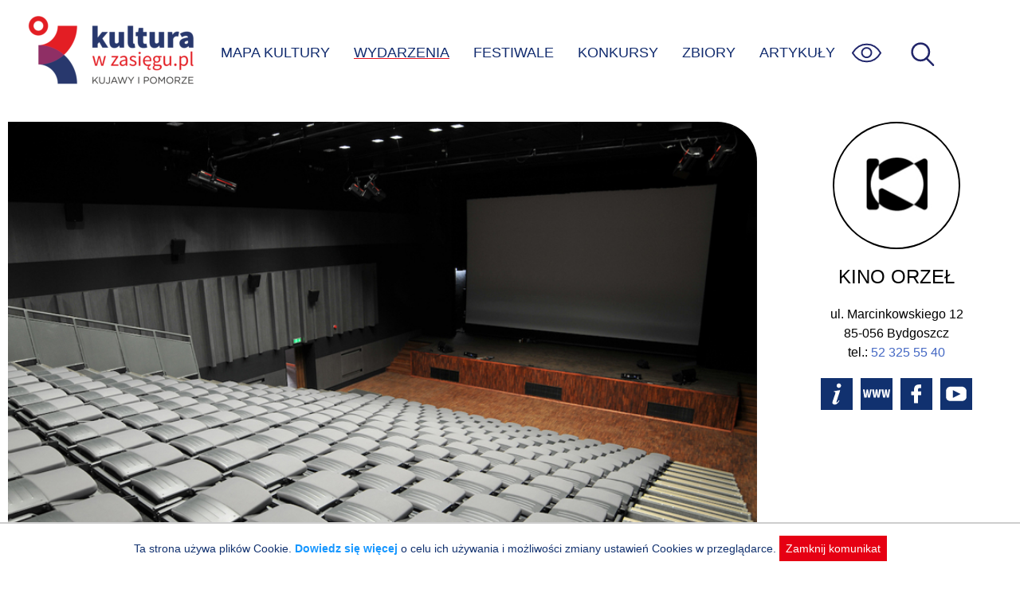

--- FILE ---
content_type: text/html; charset=UTF-8
request_url: https://kulturawzasiegu.pl/wydarzenia/ukraina-festiwal-filmowy-zle-drogi/
body_size: 3566
content:
<!DOCTYPE html><html lang="pl"><head><meta charset="UTF-8"><meta http-equiv="X-UA-Compatible" content="IE=edge"><meta name="viewport" content="width=device-width, initial-scale=1.0"><link media="all" href="https://kulturawzasiegu.pl/wp-content/cache/autoptimize/css/autoptimize_7529d380370d68f817c3ef845849d2f3.css" rel="stylesheet"><title>Ukraina! Festiwal Filmowy. „Złe drogi” - Wydarzenie: Bydgoszcz 2022-04-10</title><meta name="description" content="Wydarzenie kulturalne: Bydgoszcz, Kino Orzeł 2022-04-10 - Film reż" /><meta property="og:locale" content="pl_PL" /><meta property="og:type" content="article" /><meta property="og:title" content="Ukraina! Festiwal Filmowy. „Złe drogi” - Wydarzenie: Bydgoszcz 2022-04-10" /><meta property="og:description" content="Wydarzenie kulturalne: Bydgoszcz, Kino Orzeł 2022-04-10 - Film reż" /><meta property="og:url" content="https://kulturawzasiegu.pl/wydarzenia/ukraina-festiwal-filmowy-zle-drogi/" /><meta property="og:site_name" content="Kultura w zasięgu" /><meta property="article:modified_time" content="2022-03-26 14:44:36" /><meta name='robots' content='max-image-preview:large' /><style>img:is([sizes="auto" i], [sizes^="auto," i]) { contain-intrinsic-size: 3000px 1500px }</style><style id='classic-theme-styles-inline-css' type='text/css'>/*! This file is auto-generated */
.wp-block-button__link{color:#fff;background-color:#32373c;border-radius:9999px;box-shadow:none;text-decoration:none;padding:calc(.667em + 2px) calc(1.333em + 2px);font-size:1.125em}.wp-block-file__button{background:#32373c;color:#fff;text-decoration:none}</style><script type="text/javascript" src="https://kulturawzasiegu.pl/wp-includes/js/jquery/jquery.min.js?ver=3.7.1" id="jquery-core-js"></script> <link rel="canonical" href="https://kulturawzasiegu.pl/wydarzenia/ukraina-festiwal-filmowy-zle-drogi/" /> <script async src="https://www.googletagmanager.com/gtag/js?id=UA-70041034-1"></script> <script>window.dataLayer = window.dataLayer || [];

            function gtag() {
                window.dataLayer.push(arguments);
            }
            gtag('js', new Date());
            gtag('config', 'UA-70041034-1', {
                'anonymize_ip': true
            });</script> <link rel="shortcut icon" href="/favicon.ico"></head><body class="wp-singular event-template-default single single-event postid-13460 wp-theme-kultura"> <a class="skip-link" href='#content'>Przejdź do treści</a> <a class="skip-link" href='#nav_ct'>Przejdź do menu</a><div id="page"><header id="page_header"> <img src="https://kulturawzasiegu.pl/wp-content/themes/kultura/img/um.png" id="um" alt="" /> <a href="/" id="logo" title="Do strony głównej"></a><div id="nav_ct"><ul id="nav"><li id="search-bar"><form id="search" action="/" autocomplete="off"><div id="search_ict"> <input id="search_s" name="s" placeholder="wpisz czego szukasz" aria-label="wpisz czego szukasz" value="" /> <input type="submit" value="szukaj" class="submit" aria-label="Wyszukaj w serwisie" /> <input type="button" id="search-close" title="Zamknij wyszukiwarkę" value="X" /></div></form></li><li><a href="/mapa-kultury/" >MAPA KULTURY</a></li><li><a href="/kalendarz-wydarzen/" class="active">WYDARZENIA</a></li><li><a href="/festiwale/" >FESTIWALE</a></li><li><a href="/konkursy/" >KONKURSY</a></li><li><a href="/zbiory-online/" >ZBIORY</a></li><li><a href="/artykuly/" >ARTYKUŁY</a></li></ul><div id="nav_wcag"><ul><li><a href="javascript:font_sw()" id="sw_font" title="Wielkość czcionki"><div class="mcircle bfont"><span>A</span></div><div class="mcinf">Powiększona czcionka</div> </a></li><li><a href="javascript:theme_sw('dark')" title="Tryb ciemny"><div class="mcircle dark"><span></span></div><div class="mcinf">Tryb ciemny</div> </a></li><li><a href="javascript:theme_sw('hcontrast')" title="Tryb kontrastu"><div class="mcircle hcontrast"><span></span></div><div class="mcinf">Wysoki kontrast</div> </a></li><li><p><a href="/dostepnosc/" class="link">Informacja o dostępności</a></p></li></ul></div> <img id="menu-wcag" src="https://kulturawzasiegu.pl/wp-content/themes/kultura/img/eye.svg" onkeyup="keyup_obj_click(event, this)" tabindex="0" alt="Opcje zwiększonej dostępności"><div id="menu-toggle" onkeyup="keyup_obj_click(event, this)" tabindex="0" title="Wyświetl menu"><span id="ham_bt"></span></div> <img id="search-ico" src="https://kulturawzasiegu.pl/wp-content/themes/kultura/img/magnify2.svg" onkeyup="keyup_obj_click(event, this)" tabindex="0" alt="Wyświetl wyszukiwarkę"></div></header><div id="container" class="cspace"><article id="content"> <img width="850" height="530" src="/wp-content/uploads/2015/12/kino-orzel-miejskie-centrum-kultury-w-bydgoszczy.jpg" class="max850" alt="Logo partnera" decoding="async" srcset="/wp-content/uploads/2015/12/kino-orzel-miejskie-centrum-kultury-w-bydgoszczy.jpg 850w, /wp-content/uploads/2015/12/kino-orzel-miejskie-centrum-kultury-w-bydgoszczy.jpg 850w" 
 sizes="(max-width: 850px) 100vw, 850px" 
 data-mwl-img-id="11321"><div class="hashtags"> Film</div> <span class="ev_btitle"><h1>Ukraina! Festiwal Filmowy. „Złe drogi”</h1> </span><div class="meta_info_date"><div class="clock_icon"><img src="/wp-content/themes/kultura/img/clock.svg" width="30" height="30" alt="" /></div><ul id="ev_dates"><li style="display:block"><div>Wydarzenie archiwalne: 10.04.2022</div></li></ul></div><div class="meta_info_place"> <img src="/wp-content/themes/kultura/img/place.svg" alt="Miejsce: " width="30" height="30" /><div>Kino Orzeł<span class="place_sep">Bydgoszcz, Marcinowskiego 12</span></div></div><div id="btnCt"><div> <a href='https://www.google.pl/maps/search/Kino+Orze%C5%82+-+Bydgoszcz%2C+Marcinowskiego+12' target='_blank' rel='noopener noreferrer' class="actbtn"><img src="https://kulturawzasiegu.pl/wp-content/themes/kultura/img/direct.svg" alt="pokaż na mapie" /> DOJAZD</a> <a href="#" id="shareBtn" class="actbtn"><img src="https://kulturawzasiegu.pl/wp-content/themes/kultura/img/share.svg" alt="Poinformuj znajomych" />UDOSTĘPNIJ</a></div></div><div id="ev_content" class="mtext"><p data-uw-styling-context="true"><strong data-uw-styling-context="true">reż. Natalia Worożbyt, Ukraina, 2020</strong></p><p data-uw-styling-context="true">Mężczyzna podający się za nauczyciela zostaje zatrzymany przez wojsko na punkcie kontrolnym. Dwie nastolatki czekają na swoich chłopaków-żołnierzy na zniszczonym placu miejskim. Dziennikarz jest przetrzymywany w niewoli i brutalnie atakowany. Młoda kobieta przeprasza starsze małżeństwo za przejechanie ich kurczaków. Cztery historie rozgrywające się na tle dróg Donbasu, naznaczone dezorientacją, paranoją i terrorem, które kwestionują pojęcie prawdy. Film zdobył nagrodę Verona Film Club Award w trakcie Międzynarodowego Tygodnia Krytyki w Wenecji oraz jest ukraińskim kandydatem do Oscara.
wstęp 10 zł. <strong data-uw-styling-context="true">Całkowity dochód z biletów festiwal przeznacza na wsparcie dotkniętych wojną Ukraińców</strong>.</p><br /><br /><a href="http://www.kino-orzel.pl/" title="Strona organizatora" target="_blank" rel="noopener noreferrer" id="source-url">Źródło: Kino Orzeł</a></div></article><aside id="aside"><div id="partner_info_ct"><div class="circle" style="background-image: url('https://kulturawzasiegu.pl/wp-content/uploads/2016/01/kino-orzel-w-bydgoszczy-logo-znak-bw.jpg')"></div><div class="partner_info"><h2>Kino Orzeł</h2><div class="prdata"><div class="praddress">ul. Marcinkowskiego 12<br />85-056 Bydgoszcz<br />tel.: <a href="tel:+48523255540">52 325 55 40</a><br /></div><div class="prbuttons"><a href="/kulturalne-miejsca/kino-orzel-w-bydgoszczy/" class="ico ico_info" rel="nofollow"></a><a href="http://www.kino-orzel.pl/" class="ico ico_www" rel="nofollow"></a><a href="https://www.facebook.com/kino.orzel" class="ico ico_fb" rel="nofollow"></a><a href="https://www.youtube.com/channel/UCHXOSx-ApeHsYm4YVOlMBEg" class="ico ico_yt" rel="nofollow"></a></div></div></div></div></aside></div><div id="result_ev_ct"><div class="mobile_tile max850"></div></div> <script>jQuery(function() {
        ev_dates_check();
        initial_share();
        prepare_accordion();
    })</script> </div><div id="footer_ct"><div id="footer"><div id="footer_menu"> <a href="/czym-jest-kultura-w-zasiegu/">O&nbsp;Portalu</a> <a href="/partnerzy-projektu/">Partnerzy</a> <a href="/polityka-prywatnosci/">Polityka prywatnosci</a> <a href="/dostepnosc/">Deklaracja dostępności</a> <a href="/kalendarz-wydarzen/">Aktualne Wydarzenia</a> <a href="/wydarzenia-archiwalne/">Wydarzenia archiwalne</a> <a href="/poinformuj-nas/">Zgłoś wydarzenie</a></div><div id="footer_b"> <a href="https://kpck.pl" class="ftr_kpck" title="Kujawsko-Pomorskie Centrum Kultury w Bydgoszczy"></a> <a href="https://kujawsko-pomorskie.pl/" class="ftr_kip" title="Kujawy i Pomorze"></a> <span class="ftr_kp" title="logo Kujawsko-Pomorskie"></span></div></div></div> <script type="speculationrules">{"prefetch":[{"source":"document","where":{"and":[{"href_matches":"\/*"},{"not":{"href_matches":["\/wp-*.php","\/wp-admin\/*","\/wp-content\/uploads\/*","\/wp-content\/*","\/wp-content\/plugins\/*","\/wp-content\/themes\/kultura\/*","\/*\\?(.+)"]}},{"not":{"selector_matches":"a[rel~=\"nofollow\"]"}},{"not":{"selector_matches":".no-prefetch, .no-prefetch a"}}]},"eagerness":"conservative"}]}</script> <div id="cookie_info" style="display:none">Ta strona używa plików Cookie. <a href="/polityka-prywatnosci/">Dowiedz się więcej</a> o celu ich używania i możliwości zmiany ustawień Cookies w przeglądarce. <span onclick="cookie_close()">Zamknij komunikat</span></div><script defer src="https://kulturawzasiegu.pl/wp-content/cache/autoptimize/js/autoptimize_58334d5335fdd3f7e1683c5e25e1b325.js"></script></body></html>